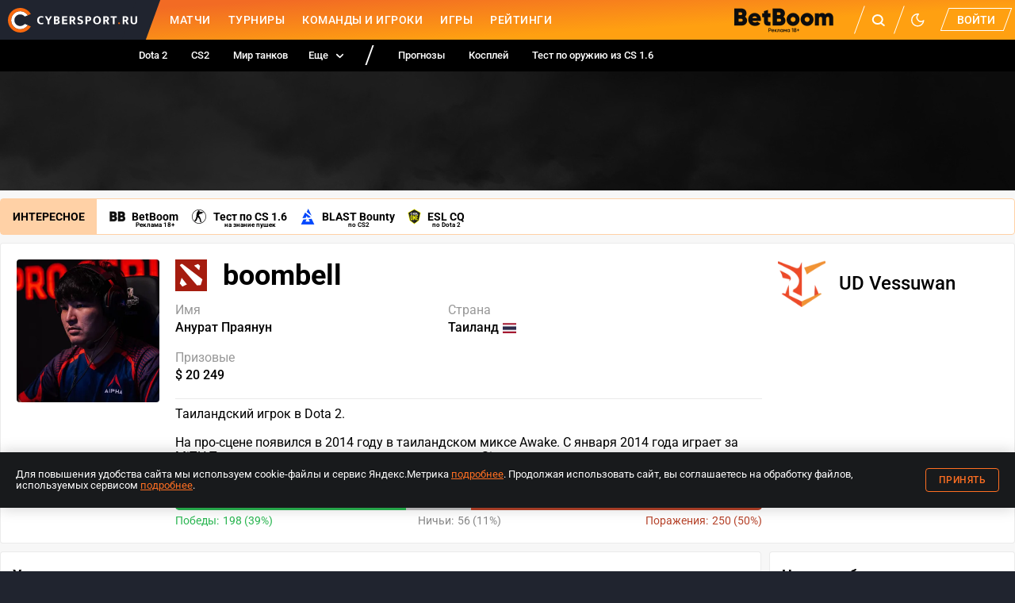

--- FILE ---
content_type: text/css; charset=UTF-8
request_url: https://www.cybersport.ru/_nuxt/css/cea7a4c.css
body_size: 2173
content:
.root_4bH8S{flex:1;position:relative}.root_4bH8S:not(.noBorder_qnbk4):before{content:"";display:block;position:absolute;right:0;bottom:0;left:0;border-bottom:1px solid var(--color-licorice-light)}.wrapper_pRdQm{display:grid;grid-template-columns:repeat(auto-fit,minmax(min-content,1px));overflow-x:auto;white-space:nowrap;width:100%;position:relative;grid-column-gap:10px;column-gap:10px}.wrapper_pRdQm::-webkit-scrollbar{display:none}@media screen and (min-width:320px){.wrapper_pRdQm{column-gap:15px}}.tab_VTIYU{cursor:pointer;display:block;padding-bottom:7px;text-decoration:none;white-space:nowrap;border-bottom:3px solid transparent;position:relative;font-size:12px;letter-spacing:.3px;text-transform:uppercase;line-height:16px;z-index:1;color:var(--color-table-text);-webkit-tap-highlight-color:transparent}.tab_VTIYU.isActive_ClEoV{border-bottom-color:var(--color-primary)}@media(hover:hover){.tab_VTIYU:hover{color:var(--color-primary)}}@media(hover:none){.tab_VTIYU{user-select:none}.tab_VTIYU:active{color:var(--color-primary)}}.isBold_3QNyi .wrapper_pRdQm{column-gap:20px}.isBold_3QNyi .tab_VTIYU{text-transform:none;font-weight:500;font-size:14px;line-height:16px}@media screen and (min-width:1024px){.isBold_3QNyi .wrapper_pRdQm{column-gap:20px}.isBold_3QNyi .tab_VTIYU{font-size:16px;line-height:20px}}.square_sFxfK{border-radius:4px;border:1px solid #d8d8d8}.square_sFxfK .wrapper_pRdQm{column-gap:unset!important;border-radius:3px}.square_sFxfK .tab_VTIYU{padding:5px 13px;display:flex;justify-content:center;border:none}.square_sFxfK .tab_VTIYU:not(:last-child){box-sizing:border-box;border-right:1px solid #d8d8d8}.square_sFxfK .tab_VTIYU:nth-of-type(2){margin-left:-1px}.square_sFxfK .tab_VTIYU.isActive_ClEoV{background-color:var(--color-primary);color:var(--color-white);border-bottom:none}
@keyframes dropdown-appear_zqvAy{0%{opacity:0}to{opacity:1}}.root_mgOLn{display:flex;--discipline-filter-icon-size:28px}.item_D9ZeF{cursor:pointer;margin-right:10px}.item_D9ZeF svg{display:block;flex-shrink:0}.icon_gi8YN,.item_D9ZeF svg{height:var(--discipline-filter-icon-size);width:var(--discipline-filter-icon-size)}.icon_gi8YN{border-radius:2px}.more_d4mOH{cursor:pointer;color:var(--color-text-gray);position:relative;-webkit-tap-highlight-color:transparent}@media(hover:hover){.more_d4mOH:hover .dropdown_0NL54{opacity:1;display:block}}@media(hover:none){.more_d4mOH{user-select:none}.more_d4mOH:active .dropdown_0NL54{opacity:1;display:block}}.moreIcon_3SHo3{display:flex;justify-content:center;align-items:center;width:var(--discipline-filter-icon-size);height:var(--discipline-filter-icon-size);border-radius:50%;background-color:var(--color-icon-more);color:var(--color-icon-more-dot);transition:background-color var(--transition-duration),color var(--transition-duration);will-change:background-color,color;-webkit-tap-highlight-color:transparent}@media(hover:hover){.moreIcon_3SHo3:hover{background-color:var(--color-icon-more-hover);color:var(--color-icon-more-dot-hover)}}@media(hover:none){.moreIcon_3SHo3{user-select:none}.moreIcon_3SHo3:active{background-color:var(--color-icon-more-hover);color:var(--color-icon-more-dot-hover)}}.moreIcon_3SHo3 div{margin:0 2px}.moreIcon_3SHo3:after,.moreIcon_3SHo3:before,.moreIcon_3SHo3>div{content:"";display:block;width:4px;height:4px;border-radius:50%;background:currentColor}.dropdown_0NL54{background-color:var(--color-layer);box-shadow:0 3px 8px rgba(0,0,0,.2);left:-100px;opacity:0;position:absolute;top:var(--discipline-filter-icon-size);animation:dropdown-appear_zqvAy .1s;display:none;width:208px;z-index:10}@media screen and (min-width:640px){.dropdown_0NL54{left:0}}@media screen and (min-width:768px){.dropdown_0NL54{left:-90px}}.dropdownShow_wouRK{opacity:1;display:block}.dropdownItem_aOqal{align-items:center;display:flex;font-size:14px;font-weight:500;justify-content:space-between;line-height:16px;margin-right:0;min-height:40px;padding-left:24px;padding-right:16px;text-decoration:none;transition:border-bottom var(--transition-duration),color var(--transition-duration);will-change:border-bottom,color;-webkit-tap-highlight-color:transparent}@media(hover:hover){.dropdownItem_aOqal:hover{color:var(--color-primary)}}@media(hover:none){.dropdownItem_aOqal{user-select:none}.dropdownItem_aOqal:active{color:var(--color-primary)}}.dropdownItem_aOqal:not(:first-child){border-top:1px solid var(--color-border)}.remove_6hmGS{margin-left:15px}
.header_6qYHv{align-items:center;background-color:var(--color-blue-dark);display:flex;height:40px;justify-content:space-between;margin-bottom:15px;padding:0 15px;border-radius:4px 4px 0 0}.tabs_Y3BkG{margin:10px}@media screen and (min-width:640px){.tabs_Y3BkG{margin:10px 15px}}.link_s2dlZ{margin:15px}.title_LkjLs{color:var(--color-white);font-size:16px;font-weight:500;letter-spacing:.5px;line-height:26px;text-transform:uppercase}.sponsor_1mx6m{align-items:center;display:flex;height:100%}.sponsorText_4Yxf-{border-right:1px solid var(--color-border-light);color:var(--color-white);font-size:10px;font-weight:500;letter-spacing:.5px;line-height:11px;margin-right:10px;padding-right:10px;text-align:right;text-transform:uppercase}.sponsorLogo_004q9{display:flex;flex-direction:column;height:13px;margin:-15px -5px 0 0;text-decoration:none}.sponsorLogo_004q9 img{width:75px;height:13px}.bookmakerLogo_RvyA0{width:50px;height:12px;display:block;max-height:100%}.ad_cAhkN{font-weight:400;font-size:10px;line-height:20px;color:var(--color-white);letter-spacing:1.5px}
.cellTeam_p1w1D{padding-left:15px}.cellDiscipline_jkvuA{text-align:center}.cellDisciplineLabel_UzAEh{display:none}@media screen and (min-width:768px){.cellDisciplineLabel_UzAEh{display:block}}.cellStats_hcrQB{display:none}@media screen and (min-width:768px){.cellStats_hcrQB{display:table-cell;text-align:center}}.cellTotal_suc4b{text-align:center}.cellTotalText_BW8zo,.place_ekscG{font-size:13px;line-height:18px}.place_ekscG{color:var(--color-text-light);transition:color var(--transition-duration);width:10%;will-change:color}.name_2dc-a{color:var(--color-text-gray);line-height:20px}.name_2dc-a,.team_xolju{font-size:14px}.team_xolju{align-items:center;display:flex;text-decoration:none}.teamLoadPosition_-Pbl5{background:linear-gradient(90deg,var(--color-background),var(--color-text-lighter) 50%,var(--color-background));background-position:0 100%;background-size:200%;border-radius:2px;height:10px;margin-right:40px;width:16px}.teamLoadPosition_-Pbl5{animation:loading-shimmer 3s linear infinite}@media screen and (min-width:768px){.teamLoadPosition_-Pbl5{margin-right:12px}}.teamLoadTitle_dw5NX{background:linear-gradient(90deg,var(--color-background),var(--color-text-lighter) 50%,var(--color-background));background-position:0 100%;background-size:200%;border-radius:2px;height:10px;width:100px}.teamLoadTitle_dw5NX{animation:loading-shimmer 3s linear infinite}@media screen and (min-width:768px){.teamLoadTitle_dw5NX{width:214px}}.teamLoadDiscipline_LymF\+{background:linear-gradient(90deg,var(--color-background),var(--color-text-lighter) 50%,var(--color-background));background-position:0 100%;background-size:200%;border-radius:2px;height:10px;width:20px}.teamLoadDiscipline_LymF\+{animation:loading-shimmer 3s linear infinite}.teamLoadStats_8b0rv{background:linear-gradient(90deg,var(--color-background),var(--color-text-lighter) 50%,var(--color-background));background-position:0 100%;background-size:200%;border-radius:2px;height:10px;width:168px}.teamLoadStats_8b0rv{animation:loading-shimmer 3s linear infinite}.teamLoadPrize_6tyLe{background:linear-gradient(90deg,var(--color-background),var(--color-text-lighter) 50%,var(--color-background));background-position:0 100%;background-size:200%;border-radius:2px;height:10px;width:64px}.teamLoadPrize_6tyLe{animation:loading-shimmer 3s linear infinite}@media screen and (min-width:768px){.teamLoadPrize_6tyLe{width:106px}}.teamLoad_Lf14N tr{height:82px}.teamLoad_Lf14N tr:not(:last-child){border-bottom:1px solid var(--color-border)}.teamLoad_Lf14N td{padding:12px 0}
.item_PlkI4,.root_eDhkj{display:flex}.item_PlkI4{align-items:center;border-radius:50%;height:26px;justify-content:center;margin:0 3px;text-decoration:none;transition:background-color var(--transition-duration),color var(--transition-duration);width:26px;will-change:background-color,color;-webkit-tap-highlight-color:transparent}@media(hover:hover){.item_PlkI4:hover{background-color:var(--color-primary);color:#fff}}@media(hover:none){.item_PlkI4{user-select:none}.item_PlkI4:active{background-color:var(--color-primary);color:#fff}}.dots_bMRy\+{align-items:center;border-radius:50%;display:flex;height:26px;justify-content:center;margin:0 3px;user-select:none;width:26px}.active_k9UnY{background-color:var(--color-primary);color:#fff}
.button_7eVPA{color:var(--color-primary);padding:0;width:fit-content;-webkit-tap-highlight-color:transparent}@media(hover:hover){.button_7eVPA:hover{color:var(--color-primary-secondary)}}@media(hover:none){.button_7eVPA{user-select:none}.button_7eVPA:active{color:var(--color-primary-secondary)}}.buttonIcon_eq8dg svg{fill:currentColor}.buttonText_3xY5L{line-height:18px;margin-right:10px}


--- FILE ---
content_type: image/svg+xml
request_url: https://www.cybersport.ru/_nuxt/54a8906d37df7c452f3a854cd82eac29.svg
body_size: 130
content:
<svg fill="none" viewBox="0 0 11 6" width="11" height="6"><path stroke="currentColor" stroke-width="1.2" d="M5.695 5.005l3.774-3.673a.216.216 0 000-.312.23.23 0 00-.32 0L5.536 4.537 1.923 1.02a.23.23 0 00-.32 0 .212.212 0 000 .31l3.773 3.673a.23.23 0 00.319.002z" clip-rule="evenodd"/></svg>